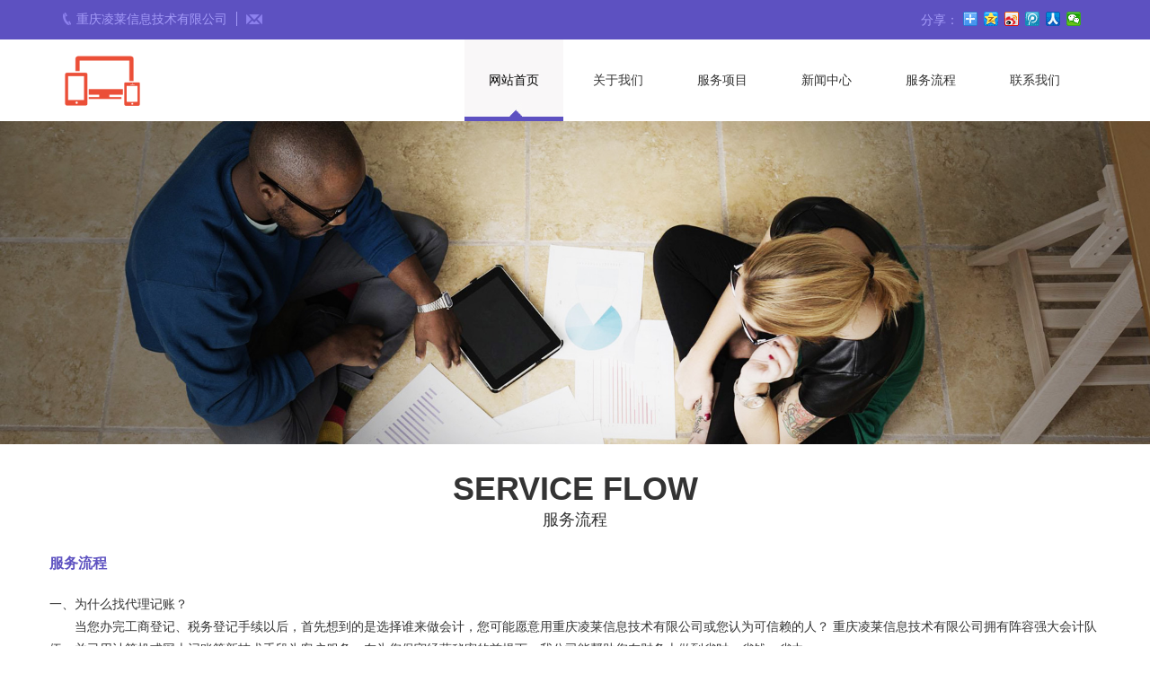

--- FILE ---
content_type: text/html; charset=UTF-8
request_url: http://www.zgluxiaoshuo.com/fflc.php
body_size: 2707
content:
<!DOCTYPE html>
<html lang="zh-CN">
    <head>
    <meta charset="utf-8">
    <meta http-equiv="X-UA-Compatible" content="IE=edge">
    <meta name="viewport" content="width=device-width, initial-scale=1">
		<title>服务流程_重庆凌莱信息技术有限公司</title>
	<meta name="keywords" content="重庆凌莱信息技术有限公司">
	<meta name="description" content="重庆凌莱信息技术有限公司">
    <link rel="stylesheet" type="text/css" href="css/animate.min.css"/>
    <link href="css/bootstrap.min.css" rel="stylesheet">
    <link rel="stylesheet" type="text/css" href="css/swiper.min.css"/>
    <link rel="stylesheet" type="text/css" href="css/basis.css"/>
    <script src="js/jquery.js" type="text/javascript" charset="utf-8"></script>
    <script src="js/respond.min.js" type="text/javascript" charset="utf-8"></script>
    <script src="js/swiper.min.js" type="text/javascript" charset="utf-8"></script>
	<script src="js/jquery.sidr.min.js"></script>
	<script>
		$(function(){
		   $('#left-menu').sidr({
		name: 'sidr-left',
		side: 'right'
		    });
		});
	</script>
    <!--[if lt IE 9]>
	    <script src="js/html5shiv.min.js"></script>
	    <script src="js/respond.min.js"></script>
    <![endif]-->
	</head>
	<body>
		
		<header id="header">
			<section class="top hidden-sm hidden-xs wow fadeIn clearfix">
				<div class="container">
					<div class="fl">
						<span class="top-ico1 fl">重庆凌莱信息技术有限公司</span>
						<span class="top-ico2 fl"></span>
					</div>
					<div class="fr">
						<span class="fl">分享：</span><div class="bdsharebuttonbox"><a href="#" class="bds_more" data-cmd="more"></a><a href="#" class="bds_qzone" data-cmd="qzone" title="分享到QQ空间"></a><a href="#" class="bds_tsina" data-cmd="tsina" title="分享到新浪微博"></a><a href="#" class="bds_tqq" data-cmd="tqq" title="分享到腾讯微博"></a><a href="#" class="bds_renren" data-cmd="renren" title="分享到人人网"></a><a href="#" class="bds_weixin" data-cmd="weixin" title="分享到微信"></a></div>
<script>window._bd_share_config={"common":{"bdSnsKey":{},"bdText":"","bdMini":"2","bdPic":"","bdStyle":"0","bdSize":"16"},"share":{}};with(document)0[(getElementsByTagName('head')[0]||body).appendChild(createElement('script')).src='http://bdimg.share.baidu.com/static/api/js/share.js?v=89860593.js?cdnversion='+~(-new Date()/36e5)];</script>
					</div>
				</div>
			</section>
			
			<section class="clearfix container nav-box">
				<div class="fl wow fadeInLeft logo">
					<a href="#"><img src="img/logo.png"/></a>
				</div>
				<nav class="fr ">
					<div class="nav-logo hidden-lg hidden-sm hidden-md" id="left-menu">
						<img src="img/nav.png"/>
					</div>
					<ul class="hidden-xs d-nav clearfix wow fadeInRight">
						<li class="dq"><a href="/">网站首页</a></li>
						<li><a href="about.php">关于我们</a></li>
						<li><a href="ffxm.php">服务项目</a></li>
						<li><a href="news.php">新闻中心</a></li>
						<li><a href="fflc.php">服务流程</a></li>
						<li><a href="lxwm.php">联系我们</a></li>
					</ul>
					<div class="clearfix xs-nav" id="sidr-left">
						<ul>
							<li class="dq"><a href="/">网站首页</a></li>
							<li><a href="about.php">关于我们</a></li>
							<li><a href="ffxm.php">服务项目</a></li>
							<li><a href="news.php">新闻中心</a></li>
							<li><a href="fflc.php">服务流程</a></li>
							<li><a href="lxwm.php">联系我们</a></li>
						</ul>
					</div>
				</nav>
			</section>
		</header>
		<section class="ny-ban wow fadeInDown">
			<img src="img/ba.jpg"/>			
		</section>
		
		<section class="container wrap clearfix ">
				<div class="title1 wow slideInLeft">
	    			<h1>SERVICE FLOW</h1>
	    			<h3>服务流程</h3>
	    		</div>
	    		<div class="lc-txt clearfix  wow fadeInUp">
	    			<h3 style="color: rgb(94, 82, 193); font-size: 16px; font-weight: bold;">服务流程</h3><br />
	    			<p style="color: #333;">一、为什么找代理记账？</p>
	    			<p style="text-indent: 2em;">当您办完工商登记、税务登记手续以后，首先想到的是选择谁来做会计，您可能愿意用重庆凌莱信息技术有限公司或您认为可信赖的人？ 重庆凌莱信息技术有限公司拥有阵容强大会计队伍，并已用计算机或网上记账等新技术手段为客户服务。在为您保守经营秘密的前提下，我公司能帮助您在财务上做到省时、省钱、省力。</p>
	    			<br /><p style="color: #333;">一、为什么找代理记账？</p>

			    	<br />
			    	<h3 style="color: rgb(94, 82, 193); font-size: 16px; font-weight: bold;">某某企业服务有限公司代理记账的优势</h3><br />
	    			<p style="color: #333;">一、为什么找代理记账？</p>
	    			<p style="text-indent: 2em;">此外，保温板的安装还有助于室内的空气流通和循环，使得空气更加耐用，给人来以健康的感觉。另外，安装保温材料还可以节约能源，因为它可以更有效地将室内空气温度维持在理想水平，而不会大量损耗能源。</p>

		    	
	    		</div>
	    		
	    		
	    		
			
			
		</section>

	 
	    
	   <footer id="footer">
		   <div class="container foot-top">
		   		<div class="fl foot-lx wow bounceInLeft  hidden-xs">
		   			<div class="fl foot-rwm hidden-sm">
		   				<img src="img/rwm.png"/>
		   			</div>
		   			<div class="fl foot-ltxt">
					<h3>我们的联系方式</h3>
					<h4> </h4>
					<p>地址重庆凌莱信息技术有限公司</p>
					<div class="clearfix foot-ico">
						<a href="#" class="icon-em"> </a>
						<a href="#" class="icon-qq">在线咨询客服</a>
					</div>
		   			</div>

		   		</div>
		   		<div class="fr foot-rbox wow bounceInRight">
		   			<div class="foot-nav">
		   				<a href="about.php">关于我们</a> |   
		   				<a href="ffxm.php">服务项目</a> |    
		   				<a href="news.php">新闻中心</a> |    
		   				<a href="fflc.php">服务流程</a> |    
		   				<a href="about.php">联系我们</a>
		   			</div>
		   			<div class="foot-sobox">
		   				<input type="text"  value="" />
		   				<button type="button">搜索</button>
		   			</div>
		   		</div>
		   </div>
		   
		   <div class="copy wow fadeInUp">
		   	<p><span class="hidden-xs"> 重庆凌莱信息技术有限公司 </span></p>
		  	 <p>  <span class="hidden-xs"></span></p>
		   </div>
	   </footer>
	   	    <script src="js/wow.js" type="text/javascript" charset="utf-8"></script>
	    <script>
			if (!(/msie [6|7|8|9]/i.test(navigator.userAgent))){
				new WOW().init();
			};
		</script>
	</body>
</html>


--- FILE ---
content_type: text/css
request_url: http://www.zgluxiaoshuo.com/css/basis.css
body_size: 4335
content:
/*
KISSY CSS Reset
*/

body, h1, h2, h3, h4, h5, h6, hr, p, blockquote, /* structural elements 结构元素 */
dl, dt, dd, ul, ol, li, /* list elements 列表元素 */
pre, /* text formatting elements 文本格式元素 */
fieldset, lengend, button, input, textarea, /* form elements 表单元素 */
th, td { /* table elements 表格元素 */
    margin: 0;
    padding: 0;
   font-size: 14px;
}


body,
button, input, select, textarea { /* for ie */
    /*font: 12px/1 Tahoma, Helvetica, Arial, "宋体", sans-serif;*/
    font: 14px/1 "微软雅黑" Tahoma, Helvetica, Arial, "\5b8b\4f53", sans-serif; /* 用 ascii 字符表示，使得在任何编码下都无问题 */
}
h1 { font-size: 18px; /* 18px / 12px = 1.5 */ }
h2 { font-size: 16px; }
h3 { font-size: 14px; }
h4, h5, h6 { font-size: 100%; }

address, cite, dfn, em, var, i { font-style: normal; } /* 将斜体扶正 */
code, kbd, pre, samp, tt { font-family: "Courier New", Courier, monospace; } /* 统一等宽字体 */
small { font-size: 12px; } /* 小于 12px 的中文很难阅读，让 small 正常化 */
img{ max-width: 100%;}
/* 重置列表元素 */
ul, ol { list-style: none; }

/* 重置文本格式元素 */
a { text-decoration: none; color: #333; }
a:hover { text-decoration: none; color: #cca60e; }
/* 重置表单元素 */
input,select,textarea,button{outline:medium;}
legend { color: #000; } /* for ie6 */
fieldset, img { border: none; } /* img 搭车：让链接里的 img 无边框 */
input {vertical-align:middle;border: none; background: none;outline:none;}\n

/* 注：optgroup 无法扶正 */
button, input, select, textarea {
    font-size: 100%;
}

table {
    border-collapse: collapse;
    border-spacing: 0;
}

hr {
    border: none;
    height: 1px;
}


html { overflow-y: scroll; min-width: 320px;}
/*设置左右浮动*/
.fl{float: left;}
.fr{float: right;}
/*清楚浮动*/
.clearfix:after{visibility:hidden; display:block; font-size:0; content: " "; clear:both; height:0;}
.clearfix{*zoom:1;}
.mt20{ margin-top: 20px;}



#header .top{ height: 44px; line-height: 44px; background: #5d51c1; color: #a49bf8;}
#header .bdshare-button-style0-16{ float: left; height: 28px; line-height: 28px; margin: 7px 0 0 5px;}
#header span.top-ico1,#header span.top-ico2{ padding-left: 15px; margin-right: 10px; height: 16px; line-height: 16px; margin-top: 13px;}
#header span.top-ico1{ background: url(../img/ico1.jpg) 0 center no-repeat; padding-right: 10px; border-right: 1px #A49BF8 solid;}
#header span.top-ico2{ background: url(../img/ico2.jpg) 0 center no-repeat;padding-left:20px;}
#header .nav-box{ padding: 10px 15px;}
#header .logo img{ height: 50px; width: auto;}
#header .nav-logo{ margin-top: 10px;}
#header .xs-nav{ height: 100%; background: #4439a5; position: fixed; right: -200px; top: 0; width: 200px; overflow: hidden; display: none;}
#header .xs-nav ul{ padding: 15px 0;}
#header .xs-nav a{ display: block; border-bottom:1px #A49BF8 solid; height: 40px; line-height: 40px; padding-left: 5px; color: #A49BF8; padding: 0 25px; font-size: 15px;}
#header .xs-nav a:active{ background: #382baa; color: #fff;}

#header .d-nav li{ float: left;}
#header .d-nav a{ display: block; height: 80px; line-height: 80px;padding: 0 13px;}
#header .d-nav a:hover,#header .d-nav li.dq a{ background: url(../img/navbg.jpg) center bottom no-repeat; color: #000;}

#t-ban{text-align: center;font-size: 18px;background: #fff; display: -webkit-box;display: -ms-flexbox;display: -webkit-flex;display: flex;-webkit-box-pack: center;-ms-flex-pack: center;-webkit-justify-content: center;justify-content: center;
        -webkit-box-align: center;-ms-flex-align: center;-webkit-align-items: center;align-items: center;}  
#t-ban .swiper-slide img{ max-width: 100%;height: auto;}  


.box1{ background: #fff; padding: 30px 0;}
#yw-list{ margin-top: 30px; padding-bottom: 25px;}
#yw-list .swiper-container {width: 100%;height: 100%;}
#yw-list .swiper-slide { 
	text-align: center;font-size: 18px;background: #fff;
    display: -webkit-box;display: -ms-flexbox;display: -webkit-flex;display: flex;
    -webkit-box-pack: center;-ms-flex-pack: center;-webkit-justify-content: center;justify-content: center;
    -webkit-box-align: center;-ms-flex-align: center;-webkit-align-items: center;align-items: center;
    }
#yw-list a.yw-alist{ display: block; text-align: center;}    
#yw-list a.yw-alist span{ color: #000; font-size: 50px; font-weight: bold; border-radius: 50%; border: 1px #cedadd solid; display: block; width: 100px; height: 100px; text-align: center; line-height: 100px; margin: 0 auto 10px;}
#yw-list a.yw-alist h3{ color: #333; font-size: 16px; padding-bottom: 8px;}
#yw-list a.yw-alist p{ font-size: 12px; color: #999; height: 14px; overflow: hidden;}
#yw-list a.yw-alist:hover span,#yw-list a.yw-alist:active span{border: 1px #5b51c1 solid; color: #5b51c1;}
#yw-list a.yw-alist:hover h3,#yw-list a.yw-alist:active h3{ color: #5b51c1;}
#yw-list .swiper-pagination{ margin-bottom: -10px;}
.title1{ text-align: center; padding-bottom: 10px;}
.title1 h1{ font-size: 26px; color: #333; font-weight: bold; padding-bottom: 6px; font-family: arial;}
.title1 h3{ font-size: 16px;}
.box2 .sy-abimg{ width: 100%;}
.box2 .sy-abimg img{ width: 100%; height: auto;}
.box2 .sy-abtxt{ width: 100%; padding-top: 15px; line-height: 1.7;}
.box2 .sy-abtxt h2{ font-size: 18px; padding-bottom: 8px;}
.box2 a.sy-gdbtn{ display: block; width: 50%; border: 1px #5d51c1 solid; color: #5d51c1; height: 40px; line-height: 40px; text-align: center; margin: 10px auto;}
.box2 a.sy-gdbtn:hover,.box2 a.sy-gdbtn:active{ border-color:#4132c1; background: #4132c1; color: #fff;}
.box2 .sy-tgff{ background: #5d51c1; padding: 15px 0; margin-top: 15px;}
.box2 .tit-02{ color: #fff; text-align: center;}
.box2 .tit-02 h2{ font-size: 20px; padding-bottom: 15px;}
.box2 .tit-02 p{ color: #a49bf8; font-size: 12px; font-weight: bold;}
.box2 .sy-gtfflist li{ float: left; width: 50%; text-align: center; margin-bottom: 15px;}
.box2 .sy-gtfflist  h2{ margin-bottom: 8px; width: 40px;  height: 40px; font-weight: bold; line-height: 40px; border-radius: 50%; font-size: 20px; border:1px #fff solid; color: #fff; display: inline-block;}
.box2 .sy-gtfflist{ padding-top: 15px;}
.box2 .sy-gtfflist li a{ display: block;}
.box2 .sy-gtfflist li p{ color: #a49bf8; font-size: 12px; font-weight: bold;}
.box2 .sy-gtfflist li a:hover h2,.box2 .sy-gtfflist li a:active h2{ color: #fde53d; border-color: #fde53d;}
.sy-gtff-ico{ display: none;margin-left: 25px;}
.sy-gtff-ico a{ float: left; margin: 10px 15px;}
.box3{padding: 30px 0;}
.box3 .syff-list{ padding-top: 20px;}
.box3 .syff-list li{ text-align: center; margin-bottom: 15px;}
.box3 .syff-list li img{ width: 100%; height: auto;}
.box3 .ff-txt{ background: #f9f8f8; padding: 15px 0;}
.box3 .ff-txt h3{ padding-bottom: 6px; font-size: 18px;}
.box3 .ff-txt p{ color: #ccc; font-weight: bold;}
.box3 .syff-list li:hover .ff-txt,.box3 .syff-list li:active .ff-txt{ background: #5d51c1; color: #fff;}
.box3 .syff-list li:hover .ff-txt p,.box3 .syff-list li:active .ff-txt p{ color: #9489fc;}

.box4{background: url(../img/box4.jpg) center top no-repeat;padding: 30px 0 60px; background-size: cover;}
.box4 .synews-box{ padding-top: 20px;}
.box4 .synews-list{ width: 100%; background: #fee53d; padding:10px 15px; }
.box4 .synews-list li{ border-bottom: 1px #f4d23c solid; padding: 15px 0; }
.box4 .synews-list  span{ margin-right: 15px;  color: #242424; font-size: 26px; font-weight: bold; border: 1px #dcb80a solid; border-radius: 50%; float: left; width: 60px; height: 60px; line-height: 60px; text-align: center;}
.box4 .synews-list li:active span{ border-color:#242424;}
.box4 .synews-list li p{color: #bf9e02; font-size: 13px; line-height: 20px;  margin-top: 6px; height: 40px; overflow: hidden;}
.box4 .synews-list li a{ font-size: 15px; color: #5a5a5a;line-height: 1.2; display: block; max-height: 36px; overflow: hidden;}
.box4 .synews-list li:nth-last-child(1){border-bottom: none;}
.box4 .news-img{ width: 100%; height: auto;}

.box4  #news-imgfoc .swiper-slide p{ background: rgba(93, 81, 193,.8); height: 40px; line-height: 40px; position: absolute; left: 0; bottom: 0; width: 100%; overflow: hidden;}
.box4  #news-imgfoc .swiper-slide p span{ text-align: center;  display: block; padding: 0 20px; color: #fff; font-size: 15px;}
.box4  #news-imgfoc .swiper-slide img{ width: 100%; height: auto;}

.box5{ padding: 30px 0;}
#hb-img .swiper-slide {text-align: center;}
#hb-img .swiper-slide img{ width: 170px; height: 80px;}
#hb-img{ margin: 0 50px;}
.hb-list{ position: relative; margin-top: 25px;}

#footer{ background: #5d51c1; padding-top: 30px; margin-top: 20px;color: rgb(196, 190, 228);}
#footer a{color:#c4bee4}
#footer a:hover{color:#ffdc40;}
.foot-rwm{ border:5px #8479de solid; margin-right: 20px;}
.foot-rwm img{ width: 100px; height: auto;}
.foot-top{ padding-bottom: 30px;}
.foot-ltxt h3{ font-size: 18px; }
.foot-ltxt h4{ font-size: 20px; color: #fff; padding: 8px 0;}
.foot-ico{ padding-top: 8px;}
.foot-ico a{ float: left; height: 24px; line-height: 24px; margin-right: 22px;}

.foot-ico a.icon-em{ background: url(../img/ico2.jpg) 0 50% no-repeat; padding-left: 26px;}
.foot-ico a.icon-qq{ background: url(../img/qq.jpg) 0 50% no-repeat; padding-left: 20px;}

.foot-rbox{ width: 100%;}

.foot-nav { height: 30px; line-height: 30px; text-align: center;}
.foot-nav a:hover{ color: #fee53d;}
.foot-sobox{ text-align: center;  margin-top: 15px; position: relative;    border: 5px #8479de solid;}
.foot-sobox input{ width: 100%; height: 30px; line-height: 30px; background: #fff; padding: 0 10px;}
.foot-sobox button{ color: #333; background: #fde53d; border: none; display: block; position: absolute; width: auto; padding: 0 20px; height: 30px; right: 0; top: 0;}
.foot-sobox button:active{ background: #A49BF8;}
.copy{ padding: 10px; line-height: 24px; text-align: center; background-color:#4439a5;color: rgb(196, 190, 228);}
.copy p{ display: inline-block;}

	.ny-ban img{ max-width: 100%;}
	.ny-ban{ text-align: center;}
	.wrap{ padding: 30px 0;}
	.sub-nav{ margin: 30px 15px; text-align: center;}
	.sub-nav li{ display: inline-block; text-align: center; margin-bottom: 15px; }
	.sub-nav ul{ float: left; }
	.sub-nav li a{ display: block; padding: 0 20px; height: 45px; line-height: 45px; background: #fde53d; color: #000;}
	.sub-nav li a:hover,.sub-nav li.dq a{ background: #5d51c1; color: #fff;}
	.wz-box{ display: none;  padding-right: 30px; height: 60px; line-height: 60px; background: url(../img/ico3.jpg) 0 50% no-repeat; padding-left: 17px; color: #fde53d;}
	.wz-box a{ color: #fde53d;}
	.wz-box a:hover{ color: #fff;}
	
	

.about-txt{ padding: 40px 15px 0; line-height: 1.7;}
.about-txt img{max-width: 100%; height: auto;}

.ffxm-list{ padding-top: 30px;}
.ffxm-list li{ text-align: center; padding:15px; }
.ffxm-list p{ height: 44px; overflow: hidden; line-height: 22px; text-align: left;}
.ffxm-list li h3{ color: #333; padding: 8px 0; font-size: 16px; font-weight: bold; line-height: 1.8;}
.ffxm-list li a{display: block; color: #969696; padding: 10px; border: 1px #eee solid;}
.ffxm-list li a:hover h3{ color: #5d51c1;}

.ff-txt{ padding-top: 30px; text-align: center;}
.ff-titl h1{ font-size: 30px; color: #5d51c1; font-weight: bold; padding-bottom: 15px;}
.ff-titl .inf-t{ color: #999;}
.ff-txtnr{ padding: 30px 15px 0; line-height: 1.7; text-align: left;}

.news-list{ padding-top: 15px;}
.news-list li{ border-bottom: 1px #eee dashed; line-height: 1.7;  }
.news-list li a{ display: block;padding:15px 10px;}
.news-list li a:active,.news-list li a:hover{ background: #f0f0f0;}
.news-list li h2{font-size: 16px; padding-bottom: 6px; line-height: 1.7;}
.news-list li p{color: #969696;}
.news-list div.time{color: #969696;}
.news-list li a:hover h2{color: #5d51c1; }

.lc-txt{ padding-top: 20px; line-height: 1.8;}

.lx-txtbox{ padding-top: 20px; line-height: 1.8;}
.ffwd-box .ffwd-title{ padding: 5px 0;    margin-bottom: 20px;border-bottom: 1px solid #d6d6d6;}
.ffwd-box .ffwd-title h2{font-size: 22px; color: #5d51c1; line-height: 40px;}
.ffwd-box li{ line-height: 30px; margin-bottom: 15px;}
.ffwd-box{ padding: 0 15px;}



@media (min-width: 768px) {
	#header .logo img{ height: 60px; width: auto;}
	#header .nav-box{ padding: 0px 15px;}
	#header .logo{ padding: 10px 0;}
	.title1 h1{ font-size: 36px;}
.title1 h3{ font-size: 18px;}
.box2{ background: #f9f7f8;}
	.box2 .sy-abimg{ width: 50%;}
	.box2 .sy-abtxt{ width: 48%; }
	.box2 .sy-abtxt p{ height: 95px; overflow: hidden;}
	.box2 .tit-02{ float: left; text-align: left; margin-top: 15px;}
	.box2 .sy-gtfflist{ float: right; width: auto;}
	.box2 .sy-gtfflist li{ width: auto; margin-left: 25px;}
	.box2 .sy-tgff{ margin-top: 0;}
	.foot-rbox{ width: auto; float: right;}
	.sub-nav{ margin: 30px 0 0 0; height: 60px; line-height: 60px; background: #5d51c1; padding-left: 20px;}
		.sub-nav li{ float: left; width: auto; margin: 0;}
		.sub-nav li a{ height: 60px; line-height: 60px; padding: 0 25px;}
}
@media (min-width: 992px) {
#header .logo img{ height: 70px; width: auto;}	
#header .d-nav a{ padding: 0 30px;height: 91px; line-height: 91px;}
.box2 .sy-abtxt{ padding-top: 40px; }
.box2 .sy-abtxt p{ height: auto;}
.box2 a.sy-gdbtn{ margin-top: 20px;}	
.box2 .sy-abtxt h2{ margin-bottom: 15px;}
.box4 .synews-list{ float: left; width: 50%;}
.box4 .news-img{ float: right; width: 50%;}
.wz-box{ display: block;}
}
@media (min-width:1200px) {
	#yw-list .swiper-pagination{ display: none; padding-bottom:5px;}
	.sy-gtff-ico{ display: block; }
	.box4 .synews-list li{ padding: 18px 0; }
	.box4 .synews-list{ height: 312px; overflow: hidden;}
}

@media only screen and ( max-width:370px ) {
	.foot-nav{ display: none;}
	.foot-sobox{ margin-top: 0;}	
}

	@media only screen and ( max-width:320px ) {
		.sub-nav li a{ padding: 0 17px;}	
	}

@media only screen and ( max-width:767px ) {
	.ffxm-list{ margin: 0;}
}
@media only screen and ( max-width:420px ) {
	.ffxm-list li{ width: 100%;}
}



